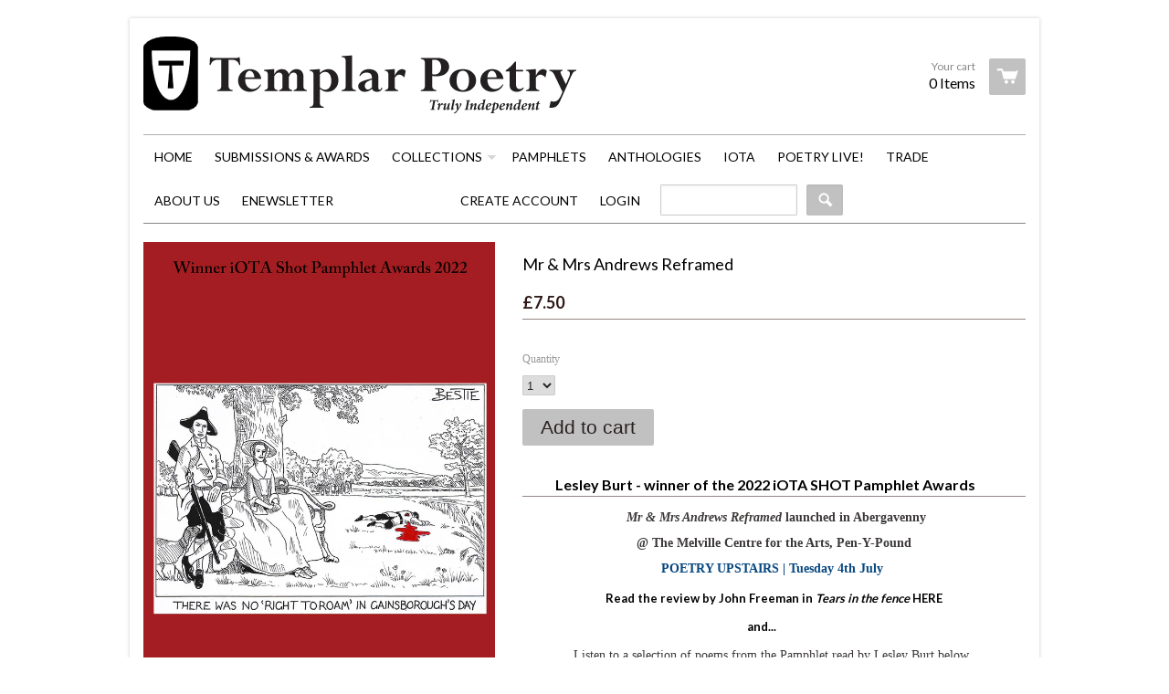

--- FILE ---
content_type: text/html; charset=utf-8
request_url: https://templarpoetry.com/products/mr-mrs-andrews-reframed
body_size: 14863
content:
<!doctype html>
<!--[if lt IE 7]><html class="no-js ie6 oldie" lang="en"><![endif]-->
<!--[if IE 7]><html class="no-js ie7 oldie" lang="en"><![endif]-->
<!--[if IE 8]><html class="no-js ie8 oldie" lang="en"><![endif]-->
<!--[if gt IE 8]><!--><html class="no-js" lang="en"><!--<![endif]-->
<head>

  <link rel="shortcut icon" href="//templarpoetry.com/cdn/shop/t/10/assets/favicon.png?v=80306967881486374041452640574" type="image/png" />
  <meta charset="utf-8">
  <meta http-equiv="X-UA-Compatible" content="IE=edge,chrome=1">

  <title>
  Mr &amp; Mrs Andrews Reframed &ndash; templarpoetry
  </title>

  
  <meta name="description" content="                      Lesley Burt - winner of the 2022 iOTA SHOT Pamphlet Awards  Mr &amp;amp; Mrs Andrews Reframed launched in Abergavenny @ The Melville Centre for the Arts, Pen-Y-Pound POETRY UPSTAIRS | Tuesday 4th July  Read the review by John Freeman in Tears in the fence HERE and...          Listen to a selection of " />
  
  
  <meta name="viewport" content="width=device-width, initial-scale=1.0, maximum-scale=1.0, user-scalable=no" />
  
  <link rel="canonical" href="https://templarpoetry.com/products/mr-mrs-andrews-reframed" /> 
  
  


  <meta property="og:type" content="product" />
  <meta property="og:title" content="Mr &amp; Mrs Andrews Reframed" />
  
  <meta property="og:image" content="http://templarpoetry.com/cdn/shop/files/9781911132844WEB_23_grande.jpg?v=1695056052" />
  <meta property="og:image:secure_url" content="https://templarpoetry.com/cdn/shop/files/9781911132844WEB_23_grande.jpg?v=1695056052" />
  
  <meta property="og:image" content="http://templarpoetry.com/cdn/shop/files/9781911132844_a039f644-0ef5-4f62-a8fe-41e5b4eeecf3_grande.jpg?v=1695056052" />
  <meta property="og:image:secure_url" content="https://templarpoetry.com/cdn/shop/files/9781911132844_a039f644-0ef5-4f62-a8fe-41e5b4eeecf3_grande.jpg?v=1695056052" />
  
  <meta property="og:image" content="http://templarpoetry.com/cdn/shop/files/LesleyBurtWEB_grande.jpg?v=1695056052" />
  <meta property="og:image:secure_url" content="https://templarpoetry.com/cdn/shop/files/LesleyBurtWEB_grande.jpg?v=1695056052" />
  
  <meta property="og:price:amount" content="7.50" />
  <meta property="og:price:currency" content="GBP" />



<meta property="og:description" content="                      Lesley Burt - winner of the 2022 iOTA SHOT Pamphlet Awards  Mr &amp;amp; Mrs Andrews Reframed launched in Abergavenny @ The Melville Centre for the Arts, Pen-Y-Pound POETRY UPSTAIRS | Tuesday 4th July  Read the review by John Freeman in Tears in the fence HERE and...          Listen to a selection of " />

<meta property="og:url" content="https://templarpoetry.com/products/mr-mrs-andrews-reframed" />
<meta property="og:site_name" content="templarpoetry" />
  
 

  <meta name="twitter:card" content="product" />
  <meta name="twitter:title" content="Mr &amp; Mrs Andrews Reframed" />
  <meta name="twitter:description" content="                     Lesley Burt - winner of the 2022 iOTA SHOT Pamphlet Awards Mr &amp;amp; Mrs Andrews Reframed launched in Abergavenny@ The Melville Centre for the Arts, Pen-Y-PoundPOETRY ..." />
  <meta name="twitter:image" content="http://templarpoetry.com/cdn/shop/files/9781911132844WEB_23_large.jpg?v=1695056052" />
  <meta name="twitter:label1" content="PRICE" />
  <meta name="twitter:data1" content="&pound;7.50 GBP" />
  <meta name="twitter:label2" content="VENDOR" />
  <meta name="twitter:data2" content="templarpoetry" />


  <link href="//templarpoetry.com/cdn/shop/t/10/assets/shop.css?v=65116827841918736721697529381" rel="stylesheet" type="text/css" media="all" />
  <link href="//templarpoetry.com/cdn/s/global/social/social-icons.css" rel="stylesheet" type="text/css" media="all" />
  
  
  <link rel="stylesheet" type="text/css" href="//fonts.googleapis.com/css?family=Lato:300,400,700">
  
  
  <link rel="stylesheet" type="text/css" href="//fonts.googleapis.com/css?family=Lato:300,400,700">
  
  <script src="//templarpoetry.com/cdn/shop/t/10/assets/html5shiv.js?v=107268875627107148941452640574" type="text/javascript"></script>
  
  

  <script>window.performance && window.performance.mark && window.performance.mark('shopify.content_for_header.start');</script><meta name="google-site-verification" content="tyZom3YEEYCWTM2cllcw6AuHc1uKiKMS81aGhMLBzoE">
<meta id="shopify-digital-wallet" name="shopify-digital-wallet" content="/994982/digital_wallets/dialog">
<meta name="shopify-checkout-api-token" content="20ebc901df2b969cf48c52453efcf188">
<meta id="in-context-paypal-metadata" data-shop-id="994982" data-venmo-supported="false" data-environment="production" data-locale="en_US" data-paypal-v4="true" data-currency="GBP">
<link rel="alternate" type="application/json+oembed" href="https://templarpoetry.com/products/mr-mrs-andrews-reframed.oembed">
<script async="async" src="/checkouts/internal/preloads.js?locale=en-GB"></script>
<link rel="preconnect" href="https://shop.app" crossorigin="anonymous">
<script async="async" src="https://shop.app/checkouts/internal/preloads.js?locale=en-GB&shop_id=994982" crossorigin="anonymous"></script>
<script id="apple-pay-shop-capabilities" type="application/json">{"shopId":994982,"countryCode":"GB","currencyCode":"GBP","merchantCapabilities":["supports3DS"],"merchantId":"gid:\/\/shopify\/Shop\/994982","merchantName":"templarpoetry","requiredBillingContactFields":["postalAddress","email"],"requiredShippingContactFields":["postalAddress","email"],"shippingType":"shipping","supportedNetworks":["visa","maestro","masterCard","amex","discover","elo"],"total":{"type":"pending","label":"templarpoetry","amount":"1.00"},"shopifyPaymentsEnabled":true,"supportsSubscriptions":true}</script>
<script id="shopify-features" type="application/json">{"accessToken":"20ebc901df2b969cf48c52453efcf188","betas":["rich-media-storefront-analytics"],"domain":"templarpoetry.com","predictiveSearch":true,"shopId":994982,"locale":"en"}</script>
<script>var Shopify = Shopify || {};
Shopify.shop = "templarpoetry.myshopify.com";
Shopify.locale = "en";
Shopify.currency = {"active":"GBP","rate":"1.0"};
Shopify.country = "GB";
Shopify.theme = {"name":"React - Templar","id":78807044,"schema_name":null,"schema_version":null,"theme_store_id":null,"role":"main"};
Shopify.theme.handle = "null";
Shopify.theme.style = {"id":null,"handle":null};
Shopify.cdnHost = "templarpoetry.com/cdn";
Shopify.routes = Shopify.routes || {};
Shopify.routes.root = "/";</script>
<script type="module">!function(o){(o.Shopify=o.Shopify||{}).modules=!0}(window);</script>
<script>!function(o){function n(){var o=[];function n(){o.push(Array.prototype.slice.apply(arguments))}return n.q=o,n}var t=o.Shopify=o.Shopify||{};t.loadFeatures=n(),t.autoloadFeatures=n()}(window);</script>
<script>
  window.ShopifyPay = window.ShopifyPay || {};
  window.ShopifyPay.apiHost = "shop.app\/pay";
  window.ShopifyPay.redirectState = null;
</script>
<script id="shop-js-analytics" type="application/json">{"pageType":"product"}</script>
<script defer="defer" async type="module" src="//templarpoetry.com/cdn/shopifycloud/shop-js/modules/v2/client.init-shop-cart-sync_BdyHc3Nr.en.esm.js"></script>
<script defer="defer" async type="module" src="//templarpoetry.com/cdn/shopifycloud/shop-js/modules/v2/chunk.common_Daul8nwZ.esm.js"></script>
<script type="module">
  await import("//templarpoetry.com/cdn/shopifycloud/shop-js/modules/v2/client.init-shop-cart-sync_BdyHc3Nr.en.esm.js");
await import("//templarpoetry.com/cdn/shopifycloud/shop-js/modules/v2/chunk.common_Daul8nwZ.esm.js");

  window.Shopify.SignInWithShop?.initShopCartSync?.({"fedCMEnabled":true,"windoidEnabled":true});

</script>
<script>
  window.Shopify = window.Shopify || {};
  if (!window.Shopify.featureAssets) window.Shopify.featureAssets = {};
  window.Shopify.featureAssets['shop-js'] = {"shop-cart-sync":["modules/v2/client.shop-cart-sync_QYOiDySF.en.esm.js","modules/v2/chunk.common_Daul8nwZ.esm.js"],"init-fed-cm":["modules/v2/client.init-fed-cm_DchLp9rc.en.esm.js","modules/v2/chunk.common_Daul8nwZ.esm.js"],"shop-button":["modules/v2/client.shop-button_OV7bAJc5.en.esm.js","modules/v2/chunk.common_Daul8nwZ.esm.js"],"init-windoid":["modules/v2/client.init-windoid_DwxFKQ8e.en.esm.js","modules/v2/chunk.common_Daul8nwZ.esm.js"],"shop-cash-offers":["modules/v2/client.shop-cash-offers_DWtL6Bq3.en.esm.js","modules/v2/chunk.common_Daul8nwZ.esm.js","modules/v2/chunk.modal_CQq8HTM6.esm.js"],"shop-toast-manager":["modules/v2/client.shop-toast-manager_CX9r1SjA.en.esm.js","modules/v2/chunk.common_Daul8nwZ.esm.js"],"init-shop-email-lookup-coordinator":["modules/v2/client.init-shop-email-lookup-coordinator_UhKnw74l.en.esm.js","modules/v2/chunk.common_Daul8nwZ.esm.js"],"pay-button":["modules/v2/client.pay-button_DzxNnLDY.en.esm.js","modules/v2/chunk.common_Daul8nwZ.esm.js"],"avatar":["modules/v2/client.avatar_BTnouDA3.en.esm.js"],"init-shop-cart-sync":["modules/v2/client.init-shop-cart-sync_BdyHc3Nr.en.esm.js","modules/v2/chunk.common_Daul8nwZ.esm.js"],"shop-login-button":["modules/v2/client.shop-login-button_D8B466_1.en.esm.js","modules/v2/chunk.common_Daul8nwZ.esm.js","modules/v2/chunk.modal_CQq8HTM6.esm.js"],"init-customer-accounts-sign-up":["modules/v2/client.init-customer-accounts-sign-up_C8fpPm4i.en.esm.js","modules/v2/client.shop-login-button_D8B466_1.en.esm.js","modules/v2/chunk.common_Daul8nwZ.esm.js","modules/v2/chunk.modal_CQq8HTM6.esm.js"],"init-shop-for-new-customer-accounts":["modules/v2/client.init-shop-for-new-customer-accounts_CVTO0Ztu.en.esm.js","modules/v2/client.shop-login-button_D8B466_1.en.esm.js","modules/v2/chunk.common_Daul8nwZ.esm.js","modules/v2/chunk.modal_CQq8HTM6.esm.js"],"init-customer-accounts":["modules/v2/client.init-customer-accounts_dRgKMfrE.en.esm.js","modules/v2/client.shop-login-button_D8B466_1.en.esm.js","modules/v2/chunk.common_Daul8nwZ.esm.js","modules/v2/chunk.modal_CQq8HTM6.esm.js"],"shop-follow-button":["modules/v2/client.shop-follow-button_CkZpjEct.en.esm.js","modules/v2/chunk.common_Daul8nwZ.esm.js","modules/v2/chunk.modal_CQq8HTM6.esm.js"],"lead-capture":["modules/v2/client.lead-capture_BntHBhfp.en.esm.js","modules/v2/chunk.common_Daul8nwZ.esm.js","modules/v2/chunk.modal_CQq8HTM6.esm.js"],"checkout-modal":["modules/v2/client.checkout-modal_CfxcYbTm.en.esm.js","modules/v2/chunk.common_Daul8nwZ.esm.js","modules/v2/chunk.modal_CQq8HTM6.esm.js"],"shop-login":["modules/v2/client.shop-login_Da4GZ2H6.en.esm.js","modules/v2/chunk.common_Daul8nwZ.esm.js","modules/v2/chunk.modal_CQq8HTM6.esm.js"],"payment-terms":["modules/v2/client.payment-terms_MV4M3zvL.en.esm.js","modules/v2/chunk.common_Daul8nwZ.esm.js","modules/v2/chunk.modal_CQq8HTM6.esm.js"]};
</script>
<script>(function() {
  var isLoaded = false;
  function asyncLoad() {
    if (isLoaded) return;
    isLoaded = true;
    var urls = ["https:\/\/api.at.getsocial.io\/widget\/v1\/gs_async.js?id=b4e3c2\u0026shop=templarpoetry.myshopify.com"];
    for (var i = 0; i < urls.length; i++) {
      var s = document.createElement('script');
      s.type = 'text/javascript';
      s.async = true;
      s.src = urls[i];
      var x = document.getElementsByTagName('script')[0];
      x.parentNode.insertBefore(s, x);
    }
  };
  if(window.attachEvent) {
    window.attachEvent('onload', asyncLoad);
  } else {
    window.addEventListener('load', asyncLoad, false);
  }
})();</script>
<script id="__st">var __st={"a":994982,"offset":0,"reqid":"3a7011e0-a8e4-470d-9e69-e52e67d4ae64-1769030118","pageurl":"templarpoetry.com\/products\/mr-mrs-andrews-reframed","u":"ff7889195868","p":"product","rtyp":"product","rid":7883236769980};</script>
<script>window.ShopifyPaypalV4VisibilityTracking = true;</script>
<script id="captcha-bootstrap">!function(){'use strict';const t='contact',e='account',n='new_comment',o=[[t,t],['blogs',n],['comments',n],[t,'customer']],c=[[e,'customer_login'],[e,'guest_login'],[e,'recover_customer_password'],[e,'create_customer']],r=t=>t.map((([t,e])=>`form[action*='/${t}']:not([data-nocaptcha='true']) input[name='form_type'][value='${e}']`)).join(','),a=t=>()=>t?[...document.querySelectorAll(t)].map((t=>t.form)):[];function s(){const t=[...o],e=r(t);return a(e)}const i='password',u='form_key',d=['recaptcha-v3-token','g-recaptcha-response','h-captcha-response',i],f=()=>{try{return window.sessionStorage}catch{return}},m='__shopify_v',_=t=>t.elements[u];function p(t,e,n=!1){try{const o=window.sessionStorage,c=JSON.parse(o.getItem(e)),{data:r}=function(t){const{data:e,action:n}=t;return t[m]||n?{data:e,action:n}:{data:t,action:n}}(c);for(const[e,n]of Object.entries(r))t.elements[e]&&(t.elements[e].value=n);n&&o.removeItem(e)}catch(o){console.error('form repopulation failed',{error:o})}}const l='form_type',E='cptcha';function T(t){t.dataset[E]=!0}const w=window,h=w.document,L='Shopify',v='ce_forms',y='captcha';let A=!1;((t,e)=>{const n=(g='f06e6c50-85a8-45c8-87d0-21a2b65856fe',I='https://cdn.shopify.com/shopifycloud/storefront-forms-hcaptcha/ce_storefront_forms_captcha_hcaptcha.v1.5.2.iife.js',D={infoText:'Protected by hCaptcha',privacyText:'Privacy',termsText:'Terms'},(t,e,n)=>{const o=w[L][v],c=o.bindForm;if(c)return c(t,g,e,D).then(n);var r;o.q.push([[t,g,e,D],n]),r=I,A||(h.body.append(Object.assign(h.createElement('script'),{id:'captcha-provider',async:!0,src:r})),A=!0)});var g,I,D;w[L]=w[L]||{},w[L][v]=w[L][v]||{},w[L][v].q=[],w[L][y]=w[L][y]||{},w[L][y].protect=function(t,e){n(t,void 0,e),T(t)},Object.freeze(w[L][y]),function(t,e,n,w,h,L){const[v,y,A,g]=function(t,e,n){const i=e?o:[],u=t?c:[],d=[...i,...u],f=r(d),m=r(i),_=r(d.filter((([t,e])=>n.includes(e))));return[a(f),a(m),a(_),s()]}(w,h,L),I=t=>{const e=t.target;return e instanceof HTMLFormElement?e:e&&e.form},D=t=>v().includes(t);t.addEventListener('submit',(t=>{const e=I(t);if(!e)return;const n=D(e)&&!e.dataset.hcaptchaBound&&!e.dataset.recaptchaBound,o=_(e),c=g().includes(e)&&(!o||!o.value);(n||c)&&t.preventDefault(),c&&!n&&(function(t){try{if(!f())return;!function(t){const e=f();if(!e)return;const n=_(t);if(!n)return;const o=n.value;o&&e.removeItem(o)}(t);const e=Array.from(Array(32),(()=>Math.random().toString(36)[2])).join('');!function(t,e){_(t)||t.append(Object.assign(document.createElement('input'),{type:'hidden',name:u})),t.elements[u].value=e}(t,e),function(t,e){const n=f();if(!n)return;const o=[...t.querySelectorAll(`input[type='${i}']`)].map((({name:t})=>t)),c=[...d,...o],r={};for(const[a,s]of new FormData(t).entries())c.includes(a)||(r[a]=s);n.setItem(e,JSON.stringify({[m]:1,action:t.action,data:r}))}(t,e)}catch(e){console.error('failed to persist form',e)}}(e),e.submit())}));const S=(t,e)=>{t&&!t.dataset[E]&&(n(t,e.some((e=>e===t))),T(t))};for(const o of['focusin','change'])t.addEventListener(o,(t=>{const e=I(t);D(e)&&S(e,y())}));const B=e.get('form_key'),M=e.get(l),P=B&&M;t.addEventListener('DOMContentLoaded',(()=>{const t=y();if(P)for(const e of t)e.elements[l].value===M&&p(e,B);[...new Set([...A(),...v().filter((t=>'true'===t.dataset.shopifyCaptcha))])].forEach((e=>S(e,t)))}))}(h,new URLSearchParams(w.location.search),n,t,e,['guest_login'])})(!0,!0)}();</script>
<script integrity="sha256-4kQ18oKyAcykRKYeNunJcIwy7WH5gtpwJnB7kiuLZ1E=" data-source-attribution="shopify.loadfeatures" defer="defer" src="//templarpoetry.com/cdn/shopifycloud/storefront/assets/storefront/load_feature-a0a9edcb.js" crossorigin="anonymous"></script>
<script crossorigin="anonymous" defer="defer" src="//templarpoetry.com/cdn/shopifycloud/storefront/assets/shopify_pay/storefront-65b4c6d7.js?v=20250812"></script>
<script data-source-attribution="shopify.dynamic_checkout.dynamic.init">var Shopify=Shopify||{};Shopify.PaymentButton=Shopify.PaymentButton||{isStorefrontPortableWallets:!0,init:function(){window.Shopify.PaymentButton.init=function(){};var t=document.createElement("script");t.src="https://templarpoetry.com/cdn/shopifycloud/portable-wallets/latest/portable-wallets.en.js",t.type="module",document.head.appendChild(t)}};
</script>
<script data-source-attribution="shopify.dynamic_checkout.buyer_consent">
  function portableWalletsHideBuyerConsent(e){var t=document.getElementById("shopify-buyer-consent"),n=document.getElementById("shopify-subscription-policy-button");t&&n&&(t.classList.add("hidden"),t.setAttribute("aria-hidden","true"),n.removeEventListener("click",e))}function portableWalletsShowBuyerConsent(e){var t=document.getElementById("shopify-buyer-consent"),n=document.getElementById("shopify-subscription-policy-button");t&&n&&(t.classList.remove("hidden"),t.removeAttribute("aria-hidden"),n.addEventListener("click",e))}window.Shopify?.PaymentButton&&(window.Shopify.PaymentButton.hideBuyerConsent=portableWalletsHideBuyerConsent,window.Shopify.PaymentButton.showBuyerConsent=portableWalletsShowBuyerConsent);
</script>
<script data-source-attribution="shopify.dynamic_checkout.cart.bootstrap">document.addEventListener("DOMContentLoaded",(function(){function t(){return document.querySelector("shopify-accelerated-checkout-cart, shopify-accelerated-checkout")}if(t())Shopify.PaymentButton.init();else{new MutationObserver((function(e,n){t()&&(Shopify.PaymentButton.init(),n.disconnect())})).observe(document.body,{childList:!0,subtree:!0})}}));
</script>
<link id="shopify-accelerated-checkout-styles" rel="stylesheet" media="screen" href="https://templarpoetry.com/cdn/shopifycloud/portable-wallets/latest/accelerated-checkout-backwards-compat.css" crossorigin="anonymous">
<style id="shopify-accelerated-checkout-cart">
        #shopify-buyer-consent {
  margin-top: 1em;
  display: inline-block;
  width: 100%;
}

#shopify-buyer-consent.hidden {
  display: none;
}

#shopify-subscription-policy-button {
  background: none;
  border: none;
  padding: 0;
  text-decoration: underline;
  font-size: inherit;
  cursor: pointer;
}

#shopify-subscription-policy-button::before {
  box-shadow: none;
}

      </style>

<script>window.performance && window.performance.mark && window.performance.mark('shopify.content_for_header.end');</script>

  <script type="text/javascript" src="//ajax.googleapis.com/ajax/libs/jquery/1.7/jquery.min.js"></script>
  
  <script src="//templarpoetry.com/cdn/shopifycloud/storefront/assets/themes_support/option_selection-b017cd28.js" type="text/javascript"></script>
  <script src="//templarpoetry.com/cdn/shopifycloud/storefront/assets/themes_support/api.jquery-7ab1a3a4.js" type="text/javascript"></script>

    <div class="share-buttons share-buttons-panel" data-style="small" data-counter="false" data-oauth="true" data-hover="true" data-promo-callout="none" data-buttons="twitter,facebook"></div>
<link href="https://monorail-edge.shopifysvc.com" rel="dns-prefetch">
<script>(function(){if ("sendBeacon" in navigator && "performance" in window) {try {var session_token_from_headers = performance.getEntriesByType('navigation')[0].serverTiming.find(x => x.name == '_s').description;} catch {var session_token_from_headers = undefined;}var session_cookie_matches = document.cookie.match(/_shopify_s=([^;]*)/);var session_token_from_cookie = session_cookie_matches && session_cookie_matches.length === 2 ? session_cookie_matches[1] : "";var session_token = session_token_from_headers || session_token_from_cookie || "";function handle_abandonment_event(e) {var entries = performance.getEntries().filter(function(entry) {return /monorail-edge.shopifysvc.com/.test(entry.name);});if (!window.abandonment_tracked && entries.length === 0) {window.abandonment_tracked = true;var currentMs = Date.now();var navigation_start = performance.timing.navigationStart;var payload = {shop_id: 994982,url: window.location.href,navigation_start,duration: currentMs - navigation_start,session_token,page_type: "product"};window.navigator.sendBeacon("https://monorail-edge.shopifysvc.com/v1/produce", JSON.stringify({schema_id: "online_store_buyer_site_abandonment/1.1",payload: payload,metadata: {event_created_at_ms: currentMs,event_sent_at_ms: currentMs}}));}}window.addEventListener('pagehide', handle_abandonment_event);}}());</script>
<script id="web-pixels-manager-setup">(function e(e,d,r,n,o){if(void 0===o&&(o={}),!Boolean(null===(a=null===(i=window.Shopify)||void 0===i?void 0:i.analytics)||void 0===a?void 0:a.replayQueue)){var i,a;window.Shopify=window.Shopify||{};var t=window.Shopify;t.analytics=t.analytics||{};var s=t.analytics;s.replayQueue=[],s.publish=function(e,d,r){return s.replayQueue.push([e,d,r]),!0};try{self.performance.mark("wpm:start")}catch(e){}var l=function(){var e={modern:/Edge?\/(1{2}[4-9]|1[2-9]\d|[2-9]\d{2}|\d{4,})\.\d+(\.\d+|)|Firefox\/(1{2}[4-9]|1[2-9]\d|[2-9]\d{2}|\d{4,})\.\d+(\.\d+|)|Chrom(ium|e)\/(9{2}|\d{3,})\.\d+(\.\d+|)|(Maci|X1{2}).+ Version\/(15\.\d+|(1[6-9]|[2-9]\d|\d{3,})\.\d+)([,.]\d+|)( \(\w+\)|)( Mobile\/\w+|) Safari\/|Chrome.+OPR\/(9{2}|\d{3,})\.\d+\.\d+|(CPU[ +]OS|iPhone[ +]OS|CPU[ +]iPhone|CPU IPhone OS|CPU iPad OS)[ +]+(15[._]\d+|(1[6-9]|[2-9]\d|\d{3,})[._]\d+)([._]\d+|)|Android:?[ /-](13[3-9]|1[4-9]\d|[2-9]\d{2}|\d{4,})(\.\d+|)(\.\d+|)|Android.+Firefox\/(13[5-9]|1[4-9]\d|[2-9]\d{2}|\d{4,})\.\d+(\.\d+|)|Android.+Chrom(ium|e)\/(13[3-9]|1[4-9]\d|[2-9]\d{2}|\d{4,})\.\d+(\.\d+|)|SamsungBrowser\/([2-9]\d|\d{3,})\.\d+/,legacy:/Edge?\/(1[6-9]|[2-9]\d|\d{3,})\.\d+(\.\d+|)|Firefox\/(5[4-9]|[6-9]\d|\d{3,})\.\d+(\.\d+|)|Chrom(ium|e)\/(5[1-9]|[6-9]\d|\d{3,})\.\d+(\.\d+|)([\d.]+$|.*Safari\/(?![\d.]+ Edge\/[\d.]+$))|(Maci|X1{2}).+ Version\/(10\.\d+|(1[1-9]|[2-9]\d|\d{3,})\.\d+)([,.]\d+|)( \(\w+\)|)( Mobile\/\w+|) Safari\/|Chrome.+OPR\/(3[89]|[4-9]\d|\d{3,})\.\d+\.\d+|(CPU[ +]OS|iPhone[ +]OS|CPU[ +]iPhone|CPU IPhone OS|CPU iPad OS)[ +]+(10[._]\d+|(1[1-9]|[2-9]\d|\d{3,})[._]\d+)([._]\d+|)|Android:?[ /-](13[3-9]|1[4-9]\d|[2-9]\d{2}|\d{4,})(\.\d+|)(\.\d+|)|Mobile Safari.+OPR\/([89]\d|\d{3,})\.\d+\.\d+|Android.+Firefox\/(13[5-9]|1[4-9]\d|[2-9]\d{2}|\d{4,})\.\d+(\.\d+|)|Android.+Chrom(ium|e)\/(13[3-9]|1[4-9]\d|[2-9]\d{2}|\d{4,})\.\d+(\.\d+|)|Android.+(UC? ?Browser|UCWEB|U3)[ /]?(15\.([5-9]|\d{2,})|(1[6-9]|[2-9]\d|\d{3,})\.\d+)\.\d+|SamsungBrowser\/(5\.\d+|([6-9]|\d{2,})\.\d+)|Android.+MQ{2}Browser\/(14(\.(9|\d{2,})|)|(1[5-9]|[2-9]\d|\d{3,})(\.\d+|))(\.\d+|)|K[Aa][Ii]OS\/(3\.\d+|([4-9]|\d{2,})\.\d+)(\.\d+|)/},d=e.modern,r=e.legacy,n=navigator.userAgent;return n.match(d)?"modern":n.match(r)?"legacy":"unknown"}(),u="modern"===l?"modern":"legacy",c=(null!=n?n:{modern:"",legacy:""})[u],f=function(e){return[e.baseUrl,"/wpm","/b",e.hashVersion,"modern"===e.buildTarget?"m":"l",".js"].join("")}({baseUrl:d,hashVersion:r,buildTarget:u}),m=function(e){var d=e.version,r=e.bundleTarget,n=e.surface,o=e.pageUrl,i=e.monorailEndpoint;return{emit:function(e){var a=e.status,t=e.errorMsg,s=(new Date).getTime(),l=JSON.stringify({metadata:{event_sent_at_ms:s},events:[{schema_id:"web_pixels_manager_load/3.1",payload:{version:d,bundle_target:r,page_url:o,status:a,surface:n,error_msg:t},metadata:{event_created_at_ms:s}}]});if(!i)return console&&console.warn&&console.warn("[Web Pixels Manager] No Monorail endpoint provided, skipping logging."),!1;try{return self.navigator.sendBeacon.bind(self.navigator)(i,l)}catch(e){}var u=new XMLHttpRequest;try{return u.open("POST",i,!0),u.setRequestHeader("Content-Type","text/plain"),u.send(l),!0}catch(e){return console&&console.warn&&console.warn("[Web Pixels Manager] Got an unhandled error while logging to Monorail."),!1}}}}({version:r,bundleTarget:l,surface:e.surface,pageUrl:self.location.href,monorailEndpoint:e.monorailEndpoint});try{o.browserTarget=l,function(e){var d=e.src,r=e.async,n=void 0===r||r,o=e.onload,i=e.onerror,a=e.sri,t=e.scriptDataAttributes,s=void 0===t?{}:t,l=document.createElement("script"),u=document.querySelector("head"),c=document.querySelector("body");if(l.async=n,l.src=d,a&&(l.integrity=a,l.crossOrigin="anonymous"),s)for(var f in s)if(Object.prototype.hasOwnProperty.call(s,f))try{l.dataset[f]=s[f]}catch(e){}if(o&&l.addEventListener("load",o),i&&l.addEventListener("error",i),u)u.appendChild(l);else{if(!c)throw new Error("Did not find a head or body element to append the script");c.appendChild(l)}}({src:f,async:!0,onload:function(){if(!function(){var e,d;return Boolean(null===(d=null===(e=window.Shopify)||void 0===e?void 0:e.analytics)||void 0===d?void 0:d.initialized)}()){var d=window.webPixelsManager.init(e)||void 0;if(d){var r=window.Shopify.analytics;r.replayQueue.forEach((function(e){var r=e[0],n=e[1],o=e[2];d.publishCustomEvent(r,n,o)})),r.replayQueue=[],r.publish=d.publishCustomEvent,r.visitor=d.visitor,r.initialized=!0}}},onerror:function(){return m.emit({status:"failed",errorMsg:"".concat(f," has failed to load")})},sri:function(e){var d=/^sha384-[A-Za-z0-9+/=]+$/;return"string"==typeof e&&d.test(e)}(c)?c:"",scriptDataAttributes:o}),m.emit({status:"loading"})}catch(e){m.emit({status:"failed",errorMsg:(null==e?void 0:e.message)||"Unknown error"})}}})({shopId: 994982,storefrontBaseUrl: "https://templarpoetry.com",extensionsBaseUrl: "https://extensions.shopifycdn.com/cdn/shopifycloud/web-pixels-manager",monorailEndpoint: "https://monorail-edge.shopifysvc.com/unstable/produce_batch",surface: "storefront-renderer",enabledBetaFlags: ["2dca8a86"],webPixelsConfigList: [{"id":"196804984","eventPayloadVersion":"v1","runtimeContext":"LAX","scriptVersion":"1","type":"CUSTOM","privacyPurposes":["ANALYTICS"],"name":"Google Analytics tag (migrated)"},{"id":"shopify-app-pixel","configuration":"{}","eventPayloadVersion":"v1","runtimeContext":"STRICT","scriptVersion":"0450","apiClientId":"shopify-pixel","type":"APP","privacyPurposes":["ANALYTICS","MARKETING"]},{"id":"shopify-custom-pixel","eventPayloadVersion":"v1","runtimeContext":"LAX","scriptVersion":"0450","apiClientId":"shopify-pixel","type":"CUSTOM","privacyPurposes":["ANALYTICS","MARKETING"]}],isMerchantRequest: false,initData: {"shop":{"name":"templarpoetry","paymentSettings":{"currencyCode":"GBP"},"myshopifyDomain":"templarpoetry.myshopify.com","countryCode":"GB","storefrontUrl":"https:\/\/templarpoetry.com"},"customer":null,"cart":null,"checkout":null,"productVariants":[{"price":{"amount":7.5,"currencyCode":"GBP"},"product":{"title":"Mr \u0026 Mrs Andrews Reframed","vendor":"templarpoetry","id":"7883236769980","untranslatedTitle":"Mr \u0026 Mrs Andrews Reframed","url":"\/products\/mr-mrs-andrews-reframed","type":"Short Collection"},"id":"42706579456188","image":{"src":"\/\/templarpoetry.com\/cdn\/shop\/files\/9781911132844WEB_23.jpg?v=1695056052"},"sku":"ISHOT23_1","title":"Default Title","untranslatedTitle":"Default Title"}],"purchasingCompany":null},},"https://templarpoetry.com/cdn","fcfee988w5aeb613cpc8e4bc33m6693e112",{"modern":"","legacy":""},{"shopId":"994982","storefrontBaseUrl":"https:\/\/templarpoetry.com","extensionBaseUrl":"https:\/\/extensions.shopifycdn.com\/cdn\/shopifycloud\/web-pixels-manager","surface":"storefront-renderer","enabledBetaFlags":"[\"2dca8a86\"]","isMerchantRequest":"false","hashVersion":"fcfee988w5aeb613cpc8e4bc33m6693e112","publish":"custom","events":"[[\"page_viewed\",{}],[\"product_viewed\",{\"productVariant\":{\"price\":{\"amount\":7.5,\"currencyCode\":\"GBP\"},\"product\":{\"title\":\"Mr \u0026 Mrs Andrews Reframed\",\"vendor\":\"templarpoetry\",\"id\":\"7883236769980\",\"untranslatedTitle\":\"Mr \u0026 Mrs Andrews Reframed\",\"url\":\"\/products\/mr-mrs-andrews-reframed\",\"type\":\"Short Collection\"},\"id\":\"42706579456188\",\"image\":{\"src\":\"\/\/templarpoetry.com\/cdn\/shop\/files\/9781911132844WEB_23.jpg?v=1695056052\"},\"sku\":\"ISHOT23_1\",\"title\":\"Default Title\",\"untranslatedTitle\":\"Default Title\"}}]]"});</script><script>
  window.ShopifyAnalytics = window.ShopifyAnalytics || {};
  window.ShopifyAnalytics.meta = window.ShopifyAnalytics.meta || {};
  window.ShopifyAnalytics.meta.currency = 'GBP';
  var meta = {"product":{"id":7883236769980,"gid":"gid:\/\/shopify\/Product\/7883236769980","vendor":"templarpoetry","type":"Short Collection","handle":"mr-mrs-andrews-reframed","variants":[{"id":42706579456188,"price":750,"name":"Mr \u0026 Mrs Andrews Reframed","public_title":null,"sku":"ISHOT23_1"}],"remote":false},"page":{"pageType":"product","resourceType":"product","resourceId":7883236769980,"requestId":"3a7011e0-a8e4-470d-9e69-e52e67d4ae64-1769030118"}};
  for (var attr in meta) {
    window.ShopifyAnalytics.meta[attr] = meta[attr];
  }
</script>
<script class="analytics">
  (function () {
    var customDocumentWrite = function(content) {
      var jquery = null;

      if (window.jQuery) {
        jquery = window.jQuery;
      } else if (window.Checkout && window.Checkout.$) {
        jquery = window.Checkout.$;
      }

      if (jquery) {
        jquery('body').append(content);
      }
    };

    var hasLoggedConversion = function(token) {
      if (token) {
        return document.cookie.indexOf('loggedConversion=' + token) !== -1;
      }
      return false;
    }

    var setCookieIfConversion = function(token) {
      if (token) {
        var twoMonthsFromNow = new Date(Date.now());
        twoMonthsFromNow.setMonth(twoMonthsFromNow.getMonth() + 2);

        document.cookie = 'loggedConversion=' + token + '; expires=' + twoMonthsFromNow;
      }
    }

    var trekkie = window.ShopifyAnalytics.lib = window.trekkie = window.trekkie || [];
    if (trekkie.integrations) {
      return;
    }
    trekkie.methods = [
      'identify',
      'page',
      'ready',
      'track',
      'trackForm',
      'trackLink'
    ];
    trekkie.factory = function(method) {
      return function() {
        var args = Array.prototype.slice.call(arguments);
        args.unshift(method);
        trekkie.push(args);
        return trekkie;
      };
    };
    for (var i = 0; i < trekkie.methods.length; i++) {
      var key = trekkie.methods[i];
      trekkie[key] = trekkie.factory(key);
    }
    trekkie.load = function(config) {
      trekkie.config = config || {};
      trekkie.config.initialDocumentCookie = document.cookie;
      var first = document.getElementsByTagName('script')[0];
      var script = document.createElement('script');
      script.type = 'text/javascript';
      script.onerror = function(e) {
        var scriptFallback = document.createElement('script');
        scriptFallback.type = 'text/javascript';
        scriptFallback.onerror = function(error) {
                var Monorail = {
      produce: function produce(monorailDomain, schemaId, payload) {
        var currentMs = new Date().getTime();
        var event = {
          schema_id: schemaId,
          payload: payload,
          metadata: {
            event_created_at_ms: currentMs,
            event_sent_at_ms: currentMs
          }
        };
        return Monorail.sendRequest("https://" + monorailDomain + "/v1/produce", JSON.stringify(event));
      },
      sendRequest: function sendRequest(endpointUrl, payload) {
        // Try the sendBeacon API
        if (window && window.navigator && typeof window.navigator.sendBeacon === 'function' && typeof window.Blob === 'function' && !Monorail.isIos12()) {
          var blobData = new window.Blob([payload], {
            type: 'text/plain'
          });

          if (window.navigator.sendBeacon(endpointUrl, blobData)) {
            return true;
          } // sendBeacon was not successful

        } // XHR beacon

        var xhr = new XMLHttpRequest();

        try {
          xhr.open('POST', endpointUrl);
          xhr.setRequestHeader('Content-Type', 'text/plain');
          xhr.send(payload);
        } catch (e) {
          console.log(e);
        }

        return false;
      },
      isIos12: function isIos12() {
        return window.navigator.userAgent.lastIndexOf('iPhone; CPU iPhone OS 12_') !== -1 || window.navigator.userAgent.lastIndexOf('iPad; CPU OS 12_') !== -1;
      }
    };
    Monorail.produce('monorail-edge.shopifysvc.com',
      'trekkie_storefront_load_errors/1.1',
      {shop_id: 994982,
      theme_id: 78807044,
      app_name: "storefront",
      context_url: window.location.href,
      source_url: "//templarpoetry.com/cdn/s/trekkie.storefront.cd680fe47e6c39ca5d5df5f0a32d569bc48c0f27.min.js"});

        };
        scriptFallback.async = true;
        scriptFallback.src = '//templarpoetry.com/cdn/s/trekkie.storefront.cd680fe47e6c39ca5d5df5f0a32d569bc48c0f27.min.js';
        first.parentNode.insertBefore(scriptFallback, first);
      };
      script.async = true;
      script.src = '//templarpoetry.com/cdn/s/trekkie.storefront.cd680fe47e6c39ca5d5df5f0a32d569bc48c0f27.min.js';
      first.parentNode.insertBefore(script, first);
    };
    trekkie.load(
      {"Trekkie":{"appName":"storefront","development":false,"defaultAttributes":{"shopId":994982,"isMerchantRequest":null,"themeId":78807044,"themeCityHash":"10287761061377139235","contentLanguage":"en","currency":"GBP","eventMetadataId":"e3ca5576-07b2-469f-81ef-cc7a3cb05577"},"isServerSideCookieWritingEnabled":true,"monorailRegion":"shop_domain","enabledBetaFlags":["65f19447"]},"Session Attribution":{},"S2S":{"facebookCapiEnabled":false,"source":"trekkie-storefront-renderer","apiClientId":580111}}
    );

    var loaded = false;
    trekkie.ready(function() {
      if (loaded) return;
      loaded = true;

      window.ShopifyAnalytics.lib = window.trekkie;

      var originalDocumentWrite = document.write;
      document.write = customDocumentWrite;
      try { window.ShopifyAnalytics.merchantGoogleAnalytics.call(this); } catch(error) {};
      document.write = originalDocumentWrite;

      window.ShopifyAnalytics.lib.page(null,{"pageType":"product","resourceType":"product","resourceId":7883236769980,"requestId":"3a7011e0-a8e4-470d-9e69-e52e67d4ae64-1769030118","shopifyEmitted":true});

      var match = window.location.pathname.match(/checkouts\/(.+)\/(thank_you|post_purchase)/)
      var token = match? match[1]: undefined;
      if (!hasLoggedConversion(token)) {
        setCookieIfConversion(token);
        window.ShopifyAnalytics.lib.track("Viewed Product",{"currency":"GBP","variantId":42706579456188,"productId":7883236769980,"productGid":"gid:\/\/shopify\/Product\/7883236769980","name":"Mr \u0026 Mrs Andrews Reframed","price":"7.50","sku":"ISHOT23_1","brand":"templarpoetry","variant":null,"category":"Short Collection","nonInteraction":true,"remote":false},undefined,undefined,{"shopifyEmitted":true});
      window.ShopifyAnalytics.lib.track("monorail:\/\/trekkie_storefront_viewed_product\/1.1",{"currency":"GBP","variantId":42706579456188,"productId":7883236769980,"productGid":"gid:\/\/shopify\/Product\/7883236769980","name":"Mr \u0026 Mrs Andrews Reframed","price":"7.50","sku":"ISHOT23_1","brand":"templarpoetry","variant":null,"category":"Short Collection","nonInteraction":true,"remote":false,"referer":"https:\/\/templarpoetry.com\/products\/mr-mrs-andrews-reframed"});
      }
    });


        var eventsListenerScript = document.createElement('script');
        eventsListenerScript.async = true;
        eventsListenerScript.src = "//templarpoetry.com/cdn/shopifycloud/storefront/assets/shop_events_listener-3da45d37.js";
        document.getElementsByTagName('head')[0].appendChild(eventsListenerScript);

})();</script>
  <script>
  if (!window.ga || (window.ga && typeof window.ga !== 'function')) {
    window.ga = function ga() {
      (window.ga.q = window.ga.q || []).push(arguments);
      if (window.Shopify && window.Shopify.analytics && typeof window.Shopify.analytics.publish === 'function') {
        window.Shopify.analytics.publish("ga_stub_called", {}, {sendTo: "google_osp_migration"});
      }
      console.error("Shopify's Google Analytics stub called with:", Array.from(arguments), "\nSee https://help.shopify.com/manual/promoting-marketing/pixels/pixel-migration#google for more information.");
    };
    if (window.Shopify && window.Shopify.analytics && typeof window.Shopify.analytics.publish === 'function') {
      window.Shopify.analytics.publish("ga_stub_initialized", {}, {sendTo: "google_osp_migration"});
    }
  }
</script>
<script
  defer
  src="https://templarpoetry.com/cdn/shopifycloud/perf-kit/shopify-perf-kit-3.0.4.min.js"
  data-application="storefront-renderer"
  data-shop-id="994982"
  data-render-region="gcp-us-east1"
  data-page-type="product"
  data-theme-instance-id="78807044"
  data-theme-name=""
  data-theme-version=""
  data-monorail-region="shop_domain"
  data-resource-timing-sampling-rate="10"
  data-shs="true"
  data-shs-beacon="true"
  data-shs-export-with-fetch="true"
  data-shs-logs-sample-rate="1"
  data-shs-beacon-endpoint="https://templarpoetry.com/api/collect"
></script>
</head>
<body>
  <div class="wrapper">
    <header id="header" class="row">
      <div class="span12 clearfix">
        <div class="logo">
          
          <a href="/"><img src="//templarpoetry.com/cdn/shop/t/10/assets/logo.png?v=160806419636879397171452640575" alt="templarpoetry" /></a>
          
        </div> <!-- /.logo -->
        <div class="cart-summary">
          <a href="/cart" class="clearfix">
            <div class="icon">View cart</div>
            <div class="details">
              
              <span class="note">Your cart</span>
              
              <span class="item-count">0 Items</span>
            </div> <!-- /.details -->
          </a>
        </div> <!-- /.cart-summary -->      </div> <!-- /.span12 -->                  
    </header> <!-- /#header.row -->
    <section id="nav" class="row">
      <div class="span12">
        <nav class="main">
        <ul class="horizontal unstyled clearfix">
  
  
  <li>
    <a href="/" class=""><span>Home</span></a>
    
    
  </li>
  
  
  
  <li>
    <a href="/pages/submissions-and-awards" class=""><span>Submissions & Awards</span></a>
    
    
  </li>
  
  
  
  <li class="dropdown"><a href="/collections/templar-collections-2006-2015" class=""><span>Collections</span></a>
    <ul class="dropdown">
      
      <li><a href="/collections/new-titles-submissions">NEW TITLES & SUBMISSIONS</a></li>
      
    </ul>
  </li>
  
  
  
  <li>
    <a href="/collections/templar-pamphlets" class=""><span>Pamphlets</span></a>
    
    
  </li>
  
  
  
  <li>
    <a href="/collections/anthologies" class=""><span>ANTHOLOGIES</span></a>
    
    
  </li>
  
  
  
  <li>
    <a href="/collections/iota" class=""><span>Iota</span></a>
    
    
  </li>
  
  
  
  <li>
    <a href="/pages/poetry-live" class=""><span>Poetry Live!</span></a>
    
    
  </li>
  
  
  
  <li>
    <a href="/pages/trade-information-events" class=""><span>Trade</span></a>
    
    
  </li>
  
  
  
  <li>
    <a href="/pages/about-us" class=""><span>About Us</span></a>
    
    
  </li>
  
  
  
  <li>
    <a href="/pages/templar-times" class=""><span>eNEWSLETTER</span></a>
    
    
  </li>
  
  
<div class="getsocial gs-inline-group gs-follow"></div>
  
  <li id="head-search" class="fr">
   <section class="searchform">
      <form id="search_form" name="search" action="/search" class="clearfix">
        <input type="submit" value="Go" class="submit" />
        <input type="text" class="text" name="q"  />
      </form>
    </section>
  </li>
  
  
  
    <li class="fr"><a href="/account/login" id="customer_login_link">Login</a></li>
    
    <li class="fr"><a href="/account/register" id="customer_register_link">Create account</a></li>
    
  

  <li class="show-when-fixed" id="cart-link">
    <a href="/cart">Your cart (0)</a>
  </li>
</ul>
        </nav> <!-- /.main -->
        <nav class="mobile clearfix">
  <select name="main_navigation" id="main_navigation" class="fl">
    
    <option value="/collections/new-collections-pamphlets/products/mr-mrs-andrews-reframed" selected="selected">Mr & Mrs Andrews Reframed</option>
    
    
    <option value="/">Home</option>
    
    
    <option value="/pages/submissions-and-awards">Submissions & Awards</option>
    
    
    <option value="/collections/templar-collections-2006-2015">Collections</option>
    
    <option value="/collections/new-titles-submissions">- NEW TITLES & SUBMISSIONS</option>
    
    
    <option value="/collections/templar-pamphlets">Pamphlets</option>
    
    
    <option value="/collections/anthologies">ANTHOLOGIES</option>
    
    
    <option value="/collections/iota">Iota</option>
    
    
    <option value="/pages/poetry-live">Poetry Live!</option>
    
    
    <option value="/pages/trade-information-events">Trade</option>
    
    
    <option value="/pages/about-us">About Us</option>
    
    
    <option value="/pages/templar-times">eNEWSLETTER</option>
    
    
    <option value="/cart">Your cart (0)</option>
  </select>
  <ul class="horizontal unstyled clearfix fr">
    
  
    <li class="fr"><a href="/account/login" id="customer_login_link">Login</a></li>
    
    <li class="fr"><a href="/account/register" id="customer_register_link">Create account</a></li>
    
  

  </ul>
</nav> <!-- /.mobile -->
      </div> <!-- /.span12 -->
    </section> <!-- /.row -->
    <section id="body">     
      <div id="product" class="mr-mrs-andrews-reframed" itemscope itemtype="http://schema.org/Product">
  <meta itemprop="url" content="https://templarpoetry.com/products/mr-mrs-andrews-reframed" />
  <meta itemprop="image" content="//templarpoetry.com/cdn/shop/files/9781911132844WEB_23_grande.jpg?v=1695056052" /><div class="share-buttons share-buttons-panel" data-style="small" data-counter="false" data-oauth="true" data-hover="true" data-promo-callout="none" data-buttons="twitter,facebook"></div>
  <div class="row">
    <div class="span5">
      <div class="image featured">
        
        
        <a href="//templarpoetry.com/cdn/shop/files/9781911132844WEB_23.jpg?v=1695056052" class="fancy" id="placeholder">
          <img src="//templarpoetry.com/cdn/shop/files/9781911132844WEB_23_1024x1024.jpg?v=1695056052" alt="Mr &amp; Mrs Andrews Reframed" />
        </a>
        
        <a href="//templarpoetry.com/cdn/shop/files/9781911132844WEB_23.jpg?v=1695056052" class="fancy" id="zoom-image" style="display:none;">Enlarge Image</a>
        
      </div> <!-- /.image -->
      
      <div class="thumbs clearfix">
        
        
        <div class="image">
          <a href="//templarpoetry.com/cdn/shop/files/9781911132844WEB_23_1024x1024.jpg?v=1695056052">
            <img src="//templarpoetry.com/cdn/shop/files/9781911132844WEB_23_small.jpg?v=1695056052" alt="Mr &amp; Mrs Andrews Reframed" />
          </a>
        </div>
        
        
        
        <div class="image">
          <a href="//templarpoetry.com/cdn/shop/files/9781911132844_a039f644-0ef5-4f62-a8fe-41e5b4eeecf3_1024x1024.jpg?v=1695056052">
            <img src="//templarpoetry.com/cdn/shop/files/9781911132844_a039f644-0ef5-4f62-a8fe-41e5b4eeecf3_small.jpg?v=1695056052" alt="Mr &amp; Mrs Andrews Reframed" />
          </a>
        </div>
        
        
        
        <div class="image">
          <a href="//templarpoetry.com/cdn/shop/files/LesleyBurtWEB_1024x1024.jpg?v=1695056052">
            <img src="//templarpoetry.com/cdn/shop/files/LesleyBurtWEB_small.jpg?v=1695056052" alt="Mr &amp; Mrs Andrews Reframed" />
          </a>
        </div>
        
        
      </div><!-- /.thumbs -->
      
    </div> <!-- /.span8 -->
    <div class="span7" style="float:right">
      <h1 class="title"  itemprop="name">Mr & Mrs Andrews Reframed</h1>
      <div class="purchase">
        <h2 class="price" id="price-preview" itemprop="offers" itemscope itemtype="http://schema.org/Offer">
          <meta itemprop="priceCurrency" content="GBP" />
          
    	  <link itemprop="availability" href="http://schema.org/InStock" />
          
          
          <span itemprop="price">&pound;7.50</span>
        </h2>
      </div> <!-- /.purchase -->
      
            <form id="add-item-form" action="/cart/add" method="post" class="variants clearfix">
        
          
        
        <div class="select clearfix" style="display:none">
          <select id="product-select" name="id" style="display:none;">
            
            <option selected="selected" value="42706579456188">Default Title - &pound;7.50</option>
            
          </select>
        </div>
        
              
        <div class="selector-wrapper">
          <label>Quantity</label>
          <select name="quantity">
            <option>1</option>
            <option>2</option>
            <option>3</option>
            <option>4</option>
            <option>5</option>
            <option>6</option>
            <option>7</option>
            <option>8</option>
            <option>9</option>
            <option>10</option>
          </select>
        </div>
        
        
         <div class="purchase-section">
          <div class="purchase">
            
            <input type="submit" class="btn" name="add" id="add-item-to-cart" value="Add to cart" />     
                    
          </div> <!-- /.purchase -->
        </div> <!-- /.clearfix -->
      </form>
            <div class="description" itemprop="description">
        <div style="text-align: center;"></div>
<div style="text-align: center;"></div>
<div style="text-align: center;"></div>
<div style="text-align: center;"></div>
<div style="text-align: center;"></div>
<h4 style="text-align: center;">         </h4>
<h3>           <strong> Lesley Burt - winner of the 2022 iOTA SHOT Pamphlet Awards</strong>
</h3>
<p style="text-align: center;"><strong> <em>Mr &amp; Mrs Andrews Reframed</em> launched in Abergavenny</strong></p>
<p style="text-align: center;"><strong>@ The Melville Centre for the Arts, Pen-Y-Pound</strong></p>
<p style="text-align: center;"><a href="https://melvillecentre.org.uk/event/poetry-upstairs-3/" target="_blank"><strong>POETRY UPSTAIRS | Tuesday 4th July </strong></a></p>
<h4 style="text-align: center;"><strong></strong></h4>
<h4 style="text-align: center;"><strong>Read the review by John Freeman in <em>Tears in the fence</em> <a href="https://tearsinthefence.com/2023/08/01/mr-mrs-a-reframed-by-lesley-burt-templar-poetry/#like-10987" target="_blank" rel="noopener noreferrer">HERE</a></strong></h4>
<h4 style="text-align: center;">
<strong>and... </strong>        </h4>
<div style="text-align: center;"></div>
<div style="text-align: center;"></div>
<div style="text-align: center;"></div>
<div style="text-align: center;"></div>
<div style="text-align: center;">Listen to a selection of poems from the Pamphlet read by Lesley Burt below..</div>
<div style="text-align: center;"> </div>
<div></div>
<div style="text-align: center;">     </div>
<div style="text-align: center;"> <a href="https://cdn.shopify.com/s/files/1/0099/4982/files/1.-Picture-this.-2.-Taking-exercise-_1.mp3?v=1686837405">'Picture This' </a>
</div>
<div style="text-align: center;">       </div>
<div style="text-align: center;">    <a href="https://cdn.shopify.com/s/files/1/0099/4982/files/3.-The-Blue-Boy-visits-the-National-Gallery-_1.mp3?v=1686837447">'The Blue Boy'</a> </div>
<div style="text-align: center;">                       </div>
<div style="text-align: center;">   <a href="https://cdn.shopify.com/s/files/1/0099/4982/files/4.-Flatford-Mill-_1.mp3?v=1686837471">'Flatford Mill' </a>
</div>
<div style="text-align: center;"></div>
<div style="text-align: center;"></div>
<div style="text-align: right;"><em></em></div>
<div style="text-align: right;"><em></em></div>
<div style="text-align: right;"></div>
<div style="text-align: right;">
<em>from</em><br>
</div>
<div style="text-align: right;"><em>Mr &amp; Mrs Andrews Reframed</em></div>
<div style="text-align: right;"><em></em></div>
<div style="text-align: right;"><em></em></div>
<div style="text-align: right;"><em></em></div>
<h5 style="text-align: right;"><em><strong>       by Lesley Burt</strong></em></h5>
<h5><br></h5>
<h5>Lesley Burt retired in 2008 from a career in social work and social work education.</h5>
<h5> Her poetry has been published in magazines including <em>Tears in the Fence,</em> <em>Prole</em>, <em>SLQ </em>and <em>Dreich</em>, and online, including by <em>The Blue Nib, </em>T<em>he High Window, Ink, Sweat and Tears and Poetry Kit</em>.</h5>
<h5> She is a long-standing member of the <em>Tears in the Fence</em> Festival and Workshop groups.</h5>
<h5> She lives in Dorset.</h5>
<div style="text-align: center;">           </div>
<div class="getsocial gs-native-bar"></div>
      </div>  
    </div> <!-- /.span4 -->    
  </div> <!-- /.row -->
  
  
  







  <div class="row">
    <div class="span12">
      <h2>More from this collection</h2>
    </div> <!-- /.span12 -->
  </div> <!-- /.row -->
  
  <div class="row products masonry">
    
    
    
    
      
      

<div class="masonry-item product span4">
  <div class="image">
    <a href="/collections/new-collections-pamphlets/products/a-land-between-borders">
      <img src="//templarpoetry.com/cdn/shop/files/9781911132639_large.jpg?v=1689440847" alt="A Land Between Borders" />
    </a>
  </div> <!-- /.image -->
  <div class="details">
    <a href="/collections/new-collections-pamphlets/products/a-land-between-borders" class="clearfix">
      
      <h4 class="title">A Land Between Borders</h4>
      
      
      
        <span class="price">&pound;12.00</span>
      
      
      
      
    </a>
  </div> <!-- /.details -->
</div> <!-- /.product -->





      
    
    
    
      
      

<div class="masonry-item product span4">
  <div class="image">
    <a href="/collections/new-collections-pamphlets/products/much-needed-unrest">
      <img src="//templarpoetry.com/cdn/shop/files/9781911132851_WEB_23_large.jpg?v=1695055865" alt="Much Needed Unrest" />
    </a>
  </div> <!-- /.image -->
  <div class="details">
    <a href="/collections/new-collections-pamphlets/products/much-needed-unrest" class="clearfix">
      
      <h4 class="title">Much Needed Unrest</h4>
      
      
      
        <span class="price">&pound;7.50</span>
      
      
      
      
    </a>
  </div> <!-- /.details -->
</div> <!-- /.product -->





      
    
    
    
      
    
    
    
      
      

<div class="masonry-item product span4">
  <div class="image">
    <a href="/collections/new-collections-pamphlets/products/irish-street">
      <img src="//templarpoetry.com/cdn/shop/products/IRISH_STREET_COVER_WEB_large.jpg?v=1678625249" alt="Irish Street" />
    </a>
  </div> <!-- /.image -->
  <div class="details">
    <a href="/collections/new-collections-pamphlets/products/irish-street" class="clearfix">
      
      <h4 class="title">Irish Street</h4>
      
      
      
        <span class="price">&pound;14.99</span>
      
      
      
      
    </a>
  </div> <!-- /.details -->
</div> <!-- /.product -->


<div style="clear:both;"></div>


      
    
    
  </div>
  

  
  
</div> <!-- /#product -->
    </section> <!-- /#body -->

    <footer id="footer">
      
      <div class="row footer-columns">
        
        <section class="span4 about-us">
          <h3>About Us</h3>
          Templar Poetry -  innovative poetry publishers with online Poetry  Bookshop, submission and Award information, live event info, audio clips and more.....
        </section> <!-- /.span4 -->
        
        
        <section class="span4 contact-us">
          <h3>Contact Us</h3>
          Templar Poetry & Iota Magazine </br>
58 Dale Road  </br>
Matlock </br>
Derbyshire </br>
DE4 3NB </br>
United Kingdom </br>
</br>
<b>Email:</b> <a href="mailto:info@templarpoetry.com?Subject=Templar%20Poetry%20Information" target="_top">info@templarpoetry.com</a> </br>
<b>Phone:</b> Mobile 07582219078
        </section> <!-- /.span4 -->
        
        
      </div> <!-- /.row.footer-columns -->
      
      
      <section id="footer-nav" class="row">
        <div class="span12">
          <nav class="main">
            <ul class="horizontal unstyled clearfix">
              
              <li><a href="/pages/about-us" class=""><span>About Us</span></a></li>
              
              <li><a href="/pages/poetry-live" class=""><span>Poetry Live</span></a></li>
              
            </ul>
          </nav> <!-- /.main -->
          <nav class="mobile clearfix">
            <select name="footer_navigation" id="footer_navigation" class="fl">
              <option value="/collections/new-collections-pamphlets/products/mr-mrs-andrews-reframed" selected="selected">Mr & Mrs Andrews Reframed</option>
              
              
              <option value="/pages/about-us">About Us</option>
              
              
              
              <option value="/pages/poetry-live">Poetry Live</option>
              
              
              <option value="/cart">Your cart (0)</option>
            </select>
          </nav> <!-- /.mobile -->
        </div> <!-- /.span12 -->
      </section> <!-- /.row -->
      
      <div class="row payments-and-notices">
        <section class="span4 social-links">
          
<a href="https://www.facebook.com/templarpoetry/" title="Follow us on Facebook" target="_blank"><span class="shopify-social-icon-facebook-square"></span></a>


<a href="https://twitter.com/TemplarPoetry" title="Follow us on Twitter" target="_blank"><span class="shopify-social-icon-twitter-square"></span></a>









<a href="http://www.youtube.com/user/TemplarPoetryLive" title="Follow us on YouTube" target="_blank"><span class="shopify-social-icon-youtube-square"></span></a>





        </section> <!-- /.span4 -->
        <section class="span8 shop-notices">
          Copyright &copy; 2026 templarpoetry
          
          | <a target="_blank" rel="nofollow" href="https://www.shopify.co.uk?utm_campaign=poweredby&amp;utm_medium=shopify&amp;utm_source=onlinestore">Ecommerce Software by Shopify</a>
        </section> <!-- /.span8 -->
      </div> <!-- /.row.payments-and-notices -->
    </footer> <!-- /#footer -->
  </div> <!-- /.wrapper -->

  <div class="wrapper payment-methods">
    <div class="row">
      
      <div class="span6">
        <ul class="credit-cards clearfix">
            
            <li><img width="50" src="//templarpoetry.com/cdn/shopifycloud/storefront/assets/payment_icons/american_express-1efdc6a3.svg" /></li>
            
            <li><img width="50" src="//templarpoetry.com/cdn/shopifycloud/storefront/assets/payment_icons/apple_pay-1721ebad.svg" /></li>
            
            <li><img width="50" src="//templarpoetry.com/cdn/shopifycloud/storefront/assets/payment_icons/bancontact-13d5ac60.svg" /></li>
            
            <li><img width="50" src="//templarpoetry.com/cdn/shopifycloud/storefront/assets/payment_icons/diners_club-678e3046.svg" /></li>
            
            <li><img width="50" src="//templarpoetry.com/cdn/shopifycloud/storefront/assets/payment_icons/discover-59880595.svg" /></li>
            
            <li><img width="50" src="//templarpoetry.com/cdn/shopifycloud/storefront/assets/payment_icons/google_pay-34c30515.svg" /></li>
            
            <li><img width="50" src="//templarpoetry.com/cdn/shopifycloud/storefront/assets/payment_icons/ideal-506610f2.svg" /></li>
            
            <li><img width="50" src="//templarpoetry.com/cdn/shopifycloud/storefront/assets/payment_icons/maestro-61c41725.svg" /></li>
            
            <li><img width="50" src="//templarpoetry.com/cdn/shopifycloud/storefront/assets/payment_icons/master-54b5a7ce.svg" /></li>
            
            <li><img width="50" src="//templarpoetry.com/cdn/shopifycloud/storefront/assets/payment_icons/paypal-a7c68b85.svg" /></li>
            
            <li><img width="50" src="//templarpoetry.com/cdn/shopifycloud/storefront/assets/payment_icons/shopify_pay-925ab76d.svg" /></li>
            
            <li><img width="50" src="//templarpoetry.com/cdn/shopifycloud/storefront/assets/payment_icons/unionpay-38c64159.svg" /></li>
            
            <li><img width="50" src="//templarpoetry.com/cdn/shopifycloud/storefront/assets/payment_icons/visa-65d650f7.svg" /></li>
            
         </ul> <!-- /.credit-cards -->
      </div> <!-- /.span6 -->
    </div> <!-- /.row -->
  </div> <!-- /.wrapper -->

  <script src="//templarpoetry.com/cdn/shop/t/10/assets/jquery.slider.js?v=40164873301802701621452640574" type="text/javascript"></script>
  
  
  <script src="//templarpoetry.com/cdn/shop/t/10/assets/jquery.fancybox.pack.js?v=40397269768524651751452640574" type="text/javascript"></script>
  <script src="//templarpoetry.com/cdn/shop/t/10/assets/shop.js?v=12055472221635872601692651910" type="text/javascript"></script>

  
  
  <script>
  
  var selectCallback = function(variant, selector) {
    if (variant) {
      if (variant.featured_image) {
        var newImage = variant.featured_image;
        var mainImageEl = $('.image.featured img')[0];
        Shopify.Image.switchImage(newImage, mainImageEl, ReactTheme.switchImage);
      }      
      if (variant.available) {
        jQuery('#add-item-to-cart').removeAttr('disabled').removeClass('disabled').val('Add to cart');
      }
      else {
        jQuery('#add-item-to-cart').val('Sold Out').addClass('disabled').attr('disabled', 'disabled');
      }      
      if(variant.price < variant.compare_at_price){
        jQuery('#price-preview').html(Shopify.formatMoney(variant.price, "&pound;{{amount}}") + " <del>" + Shopify.formatMoney(variant.compare_at_price, "&pound;{{amount}}") + "</del>");
      } else {
        jQuery('#price-preview').html(Shopify.formatMoney(variant.price, "&pound;{{amount}}"));
      }
      
    } else {
      jQuery('#add-item-to-cart').val('Unavailable').addClass('disabled').attr('disabled', 'disabled');
    }
    
  };
  
  

  jQuery(document).ready(function($){
      
    new Shopify.OptionSelectors("product-select", { product: {"id":7883236769980,"title":"Mr \u0026 Mrs Andrews Reframed","handle":"mr-mrs-andrews-reframed","description":"\u003cdiv style=\"text-align: center;\"\u003e\u003c\/div\u003e\n\u003cdiv style=\"text-align: center;\"\u003e\u003c\/div\u003e\n\u003cdiv style=\"text-align: center;\"\u003e\u003c\/div\u003e\n\u003cdiv style=\"text-align: center;\"\u003e\u003c\/div\u003e\n\u003cdiv style=\"text-align: center;\"\u003e\u003c\/div\u003e\n\u003ch4 style=\"text-align: center;\"\u003e         \u003c\/h4\u003e\n\u003ch3\u003e           \u003cstrong\u003e Lesley Burt - winner of the 2022 iOTA SHOT Pamphlet Awards\u003c\/strong\u003e\n\u003c\/h3\u003e\n\u003cp style=\"text-align: center;\"\u003e\u003cstrong\u003e \u003cem\u003eMr \u0026amp; Mrs Andrews Reframed\u003c\/em\u003e launched in Abergavenny\u003c\/strong\u003e\u003c\/p\u003e\n\u003cp style=\"text-align: center;\"\u003e\u003cstrong\u003e@ The Melville Centre for the Arts, Pen-Y-Pound\u003c\/strong\u003e\u003c\/p\u003e\n\u003cp style=\"text-align: center;\"\u003e\u003ca href=\"https:\/\/melvillecentre.org.uk\/event\/poetry-upstairs-3\/\" target=\"_blank\"\u003e\u003cstrong\u003ePOETRY UPSTAIRS | Tuesday 4th July \u003c\/strong\u003e\u003c\/a\u003e\u003c\/p\u003e\n\u003ch4 style=\"text-align: center;\"\u003e\u003cstrong\u003e\u003c\/strong\u003e\u003c\/h4\u003e\n\u003ch4 style=\"text-align: center;\"\u003e\u003cstrong\u003eRead the review by John Freeman in \u003cem\u003eTears in the fence\u003c\/em\u003e \u003ca href=\"https:\/\/tearsinthefence.com\/2023\/08\/01\/mr-mrs-a-reframed-by-lesley-burt-templar-poetry\/#like-10987\" target=\"_blank\" rel=\"noopener noreferrer\"\u003eHERE\u003c\/a\u003e\u003c\/strong\u003e\u003c\/h4\u003e\n\u003ch4 style=\"text-align: center;\"\u003e\n\u003cstrong\u003eand... \u003c\/strong\u003e        \u003c\/h4\u003e\n\u003cdiv style=\"text-align: center;\"\u003e\u003c\/div\u003e\n\u003cdiv style=\"text-align: center;\"\u003e\u003c\/div\u003e\n\u003cdiv style=\"text-align: center;\"\u003e\u003c\/div\u003e\n\u003cdiv style=\"text-align: center;\"\u003e\u003c\/div\u003e\n\u003cdiv style=\"text-align: center;\"\u003eListen to a selection of poems from the Pamphlet read by Lesley Burt below..\u003c\/div\u003e\n\u003cdiv style=\"text-align: center;\"\u003e \u003c\/div\u003e\n\u003cdiv\u003e\u003c\/div\u003e\n\u003cdiv style=\"text-align: center;\"\u003e     \u003c\/div\u003e\n\u003cdiv style=\"text-align: center;\"\u003e \u003ca href=\"https:\/\/cdn.shopify.com\/s\/files\/1\/0099\/4982\/files\/1.-Picture-this.-2.-Taking-exercise-_1.mp3?v=1686837405\"\u003e'Picture This' \u003c\/a\u003e\n\u003c\/div\u003e\n\u003cdiv style=\"text-align: center;\"\u003e       \u003c\/div\u003e\n\u003cdiv style=\"text-align: center;\"\u003e    \u003ca href=\"https:\/\/cdn.shopify.com\/s\/files\/1\/0099\/4982\/files\/3.-The-Blue-Boy-visits-the-National-Gallery-_1.mp3?v=1686837447\"\u003e'The Blue Boy'\u003c\/a\u003e \u003c\/div\u003e\n\u003cdiv style=\"text-align: center;\"\u003e                       \u003c\/div\u003e\n\u003cdiv style=\"text-align: center;\"\u003e   \u003ca href=\"https:\/\/cdn.shopify.com\/s\/files\/1\/0099\/4982\/files\/4.-Flatford-Mill-_1.mp3?v=1686837471\"\u003e'Flatford Mill' \u003c\/a\u003e\n\u003c\/div\u003e\n\u003cdiv style=\"text-align: center;\"\u003e\u003c\/div\u003e\n\u003cdiv style=\"text-align: center;\"\u003e\u003c\/div\u003e\n\u003cdiv style=\"text-align: right;\"\u003e\u003cem\u003e\u003c\/em\u003e\u003c\/div\u003e\n\u003cdiv style=\"text-align: right;\"\u003e\u003cem\u003e\u003c\/em\u003e\u003c\/div\u003e\n\u003cdiv style=\"text-align: right;\"\u003e\u003c\/div\u003e\n\u003cdiv style=\"text-align: right;\"\u003e\n\u003cem\u003efrom\u003c\/em\u003e\u003cbr\u003e\n\u003c\/div\u003e\n\u003cdiv style=\"text-align: right;\"\u003e\u003cem\u003eMr \u0026amp; Mrs Andrews Reframed\u003c\/em\u003e\u003c\/div\u003e\n\u003cdiv style=\"text-align: right;\"\u003e\u003cem\u003e\u003c\/em\u003e\u003c\/div\u003e\n\u003cdiv style=\"text-align: right;\"\u003e\u003cem\u003e\u003c\/em\u003e\u003c\/div\u003e\n\u003cdiv style=\"text-align: right;\"\u003e\u003cem\u003e\u003c\/em\u003e\u003c\/div\u003e\n\u003ch5 style=\"text-align: right;\"\u003e\u003cem\u003e\u003cstrong\u003e       by Lesley Burt\u003c\/strong\u003e\u003c\/em\u003e\u003c\/h5\u003e\n\u003ch5\u003e\u003cbr\u003e\u003c\/h5\u003e\n\u003ch5\u003eLesley Burt retired in 2008 from a career in social work and social work education.\u003c\/h5\u003e\n\u003ch5\u003e Her poetry has been published in magazines including \u003cem\u003eTears in the Fence,\u003c\/em\u003e \u003cem\u003eProle\u003c\/em\u003e, \u003cem\u003eSLQ \u003c\/em\u003eand \u003cem\u003eDreich\u003c\/em\u003e, and online, including by \u003cem\u003eThe Blue Nib, \u003c\/em\u003eT\u003cem\u003ehe High Window, Ink, Sweat and Tears and Poetry Kit\u003c\/em\u003e.\u003c\/h5\u003e\n\u003ch5\u003e She is a long-standing member of the \u003cem\u003eTears in the Fence\u003c\/em\u003e Festival and Workshop groups.\u003c\/h5\u003e\n\u003ch5\u003e She lives in Dorset.\u003c\/h5\u003e\n\u003cdiv style=\"text-align: center;\"\u003e           \u003c\/div\u003e","published_at":"2023-09-18T17:54:40+01:00","created_at":"2023-05-24T14:32:02+01:00","vendor":"templarpoetry","type":"Short Collection","tags":["Collection","Short Collection"],"price":750,"price_min":750,"price_max":750,"available":true,"price_varies":false,"compare_at_price":null,"compare_at_price_min":0,"compare_at_price_max":0,"compare_at_price_varies":false,"variants":[{"id":42706579456188,"title":"Default Title","option1":"Default Title","option2":null,"option3":null,"sku":"ISHOT23_1","requires_shipping":true,"taxable":true,"featured_image":null,"available":true,"name":"Mr \u0026 Mrs Andrews Reframed","public_title":null,"options":["Default Title"],"price":750,"weight":75,"compare_at_price":null,"inventory_quantity":25,"inventory_management":"shopify","inventory_policy":"deny","barcode":"9781911132844","requires_selling_plan":false,"selling_plan_allocations":[]}],"images":["\/\/templarpoetry.com\/cdn\/shop\/files\/9781911132844WEB_23.jpg?v=1695056052","\/\/templarpoetry.com\/cdn\/shop\/files\/9781911132844_a039f644-0ef5-4f62-a8fe-41e5b4eeecf3.jpg?v=1695056052","\/\/templarpoetry.com\/cdn\/shop\/files\/LesleyBurtWEB.jpg?v=1695056052"],"featured_image":"\/\/templarpoetry.com\/cdn\/shop\/files\/9781911132844WEB_23.jpg?v=1695056052","options":["Title"],"media":[{"alt":null,"id":28305460461756,"position":1,"preview_image":{"aspect_ratio":0.67,"height":2155,"width":1444,"src":"\/\/templarpoetry.com\/cdn\/shop\/files\/9781911132844WEB_23.jpg?v=1695056052"},"aspect_ratio":0.67,"height":2155,"media_type":"image","src":"\/\/templarpoetry.com\/cdn\/shop\/files\/9781911132844WEB_23.jpg?v=1695056052","width":1444},{"alt":null,"id":27773944627388,"position":2,"preview_image":{"aspect_ratio":0.67,"height":2155,"width":1444,"src":"\/\/templarpoetry.com\/cdn\/shop\/files\/9781911132844_a039f644-0ef5-4f62-a8fe-41e5b4eeecf3.jpg?v=1695056052"},"aspect_ratio":0.67,"height":2155,"media_type":"image","src":"\/\/templarpoetry.com\/cdn\/shop\/files\/9781911132844_a039f644-0ef5-4f62-a8fe-41e5b4eeecf3.jpg?v=1695056052","width":1444},{"alt":null,"id":27654840877244,"position":3,"preview_image":{"aspect_ratio":0.781,"height":365,"width":285,"src":"\/\/templarpoetry.com\/cdn\/shop\/files\/LesleyBurtWEB.jpg?v=1695056052"},"aspect_ratio":0.781,"height":365,"media_type":"image","src":"\/\/templarpoetry.com\/cdn\/shop\/files\/LesleyBurtWEB.jpg?v=1695056052","width":285}],"requires_selling_plan":false,"selling_plan_groups":[],"content":"\u003cdiv style=\"text-align: center;\"\u003e\u003c\/div\u003e\n\u003cdiv style=\"text-align: center;\"\u003e\u003c\/div\u003e\n\u003cdiv style=\"text-align: center;\"\u003e\u003c\/div\u003e\n\u003cdiv style=\"text-align: center;\"\u003e\u003c\/div\u003e\n\u003cdiv style=\"text-align: center;\"\u003e\u003c\/div\u003e\n\u003ch4 style=\"text-align: center;\"\u003e         \u003c\/h4\u003e\n\u003ch3\u003e           \u003cstrong\u003e Lesley Burt - winner of the 2022 iOTA SHOT Pamphlet Awards\u003c\/strong\u003e\n\u003c\/h3\u003e\n\u003cp style=\"text-align: center;\"\u003e\u003cstrong\u003e \u003cem\u003eMr \u0026amp; Mrs Andrews Reframed\u003c\/em\u003e launched in Abergavenny\u003c\/strong\u003e\u003c\/p\u003e\n\u003cp style=\"text-align: center;\"\u003e\u003cstrong\u003e@ The Melville Centre for the Arts, Pen-Y-Pound\u003c\/strong\u003e\u003c\/p\u003e\n\u003cp style=\"text-align: center;\"\u003e\u003ca href=\"https:\/\/melvillecentre.org.uk\/event\/poetry-upstairs-3\/\" target=\"_blank\"\u003e\u003cstrong\u003ePOETRY UPSTAIRS | Tuesday 4th July \u003c\/strong\u003e\u003c\/a\u003e\u003c\/p\u003e\n\u003ch4 style=\"text-align: center;\"\u003e\u003cstrong\u003e\u003c\/strong\u003e\u003c\/h4\u003e\n\u003ch4 style=\"text-align: center;\"\u003e\u003cstrong\u003eRead the review by John Freeman in \u003cem\u003eTears in the fence\u003c\/em\u003e \u003ca href=\"https:\/\/tearsinthefence.com\/2023\/08\/01\/mr-mrs-a-reframed-by-lesley-burt-templar-poetry\/#like-10987\" target=\"_blank\" rel=\"noopener noreferrer\"\u003eHERE\u003c\/a\u003e\u003c\/strong\u003e\u003c\/h4\u003e\n\u003ch4 style=\"text-align: center;\"\u003e\n\u003cstrong\u003eand... \u003c\/strong\u003e        \u003c\/h4\u003e\n\u003cdiv style=\"text-align: center;\"\u003e\u003c\/div\u003e\n\u003cdiv style=\"text-align: center;\"\u003e\u003c\/div\u003e\n\u003cdiv style=\"text-align: center;\"\u003e\u003c\/div\u003e\n\u003cdiv style=\"text-align: center;\"\u003e\u003c\/div\u003e\n\u003cdiv style=\"text-align: center;\"\u003eListen to a selection of poems from the Pamphlet read by Lesley Burt below..\u003c\/div\u003e\n\u003cdiv style=\"text-align: center;\"\u003e \u003c\/div\u003e\n\u003cdiv\u003e\u003c\/div\u003e\n\u003cdiv style=\"text-align: center;\"\u003e     \u003c\/div\u003e\n\u003cdiv style=\"text-align: center;\"\u003e \u003ca href=\"https:\/\/cdn.shopify.com\/s\/files\/1\/0099\/4982\/files\/1.-Picture-this.-2.-Taking-exercise-_1.mp3?v=1686837405\"\u003e'Picture This' \u003c\/a\u003e\n\u003c\/div\u003e\n\u003cdiv style=\"text-align: center;\"\u003e       \u003c\/div\u003e\n\u003cdiv style=\"text-align: center;\"\u003e    \u003ca href=\"https:\/\/cdn.shopify.com\/s\/files\/1\/0099\/4982\/files\/3.-The-Blue-Boy-visits-the-National-Gallery-_1.mp3?v=1686837447\"\u003e'The Blue Boy'\u003c\/a\u003e \u003c\/div\u003e\n\u003cdiv style=\"text-align: center;\"\u003e                       \u003c\/div\u003e\n\u003cdiv style=\"text-align: center;\"\u003e   \u003ca href=\"https:\/\/cdn.shopify.com\/s\/files\/1\/0099\/4982\/files\/4.-Flatford-Mill-_1.mp3?v=1686837471\"\u003e'Flatford Mill' \u003c\/a\u003e\n\u003c\/div\u003e\n\u003cdiv style=\"text-align: center;\"\u003e\u003c\/div\u003e\n\u003cdiv style=\"text-align: center;\"\u003e\u003c\/div\u003e\n\u003cdiv style=\"text-align: right;\"\u003e\u003cem\u003e\u003c\/em\u003e\u003c\/div\u003e\n\u003cdiv style=\"text-align: right;\"\u003e\u003cem\u003e\u003c\/em\u003e\u003c\/div\u003e\n\u003cdiv style=\"text-align: right;\"\u003e\u003c\/div\u003e\n\u003cdiv style=\"text-align: right;\"\u003e\n\u003cem\u003efrom\u003c\/em\u003e\u003cbr\u003e\n\u003c\/div\u003e\n\u003cdiv style=\"text-align: right;\"\u003e\u003cem\u003eMr \u0026amp; Mrs Andrews Reframed\u003c\/em\u003e\u003c\/div\u003e\n\u003cdiv style=\"text-align: right;\"\u003e\u003cem\u003e\u003c\/em\u003e\u003c\/div\u003e\n\u003cdiv style=\"text-align: right;\"\u003e\u003cem\u003e\u003c\/em\u003e\u003c\/div\u003e\n\u003cdiv style=\"text-align: right;\"\u003e\u003cem\u003e\u003c\/em\u003e\u003c\/div\u003e\n\u003ch5 style=\"text-align: right;\"\u003e\u003cem\u003e\u003cstrong\u003e       by Lesley Burt\u003c\/strong\u003e\u003c\/em\u003e\u003c\/h5\u003e\n\u003ch5\u003e\u003cbr\u003e\u003c\/h5\u003e\n\u003ch5\u003eLesley Burt retired in 2008 from a career in social work and social work education.\u003c\/h5\u003e\n\u003ch5\u003e Her poetry has been published in magazines including \u003cem\u003eTears in the Fence,\u003c\/em\u003e \u003cem\u003eProle\u003c\/em\u003e, \u003cem\u003eSLQ \u003c\/em\u003eand \u003cem\u003eDreich\u003c\/em\u003e, and online, including by \u003cem\u003eThe Blue Nib, \u003c\/em\u003eT\u003cem\u003ehe High Window, Ink, Sweat and Tears and Poetry Kit\u003c\/em\u003e.\u003c\/h5\u003e\n\u003ch5\u003e She is a long-standing member of the \u003cem\u003eTears in the Fence\u003c\/em\u003e Festival and Workshop groups.\u003c\/h5\u003e\n\u003ch5\u003e She lives in Dorset.\u003c\/h5\u003e\n\u003cdiv style=\"text-align: center;\"\u003e           \u003c\/div\u003e"}, onVariantSelected: selectCallback, enableHistoryState: true });

    // Add label if only one product option and it isn't 'Title'.
    

  });
  
  
  
  Shopify.Image.preload(["\/\/templarpoetry.com\/cdn\/shop\/files\/9781911132844WEB_23.jpg?v=1695056052","\/\/templarpoetry.com\/cdn\/shop\/files\/9781911132844_a039f644-0ef5-4f62-a8fe-41e5b4eeecf3.jpg?v=1695056052","\/\/templarpoetry.com\/cdn\/shop\/files\/LesleyBurtWEB.jpg?v=1695056052"], '1024x1024');
  
  </script>
  
  
</body>
</html>